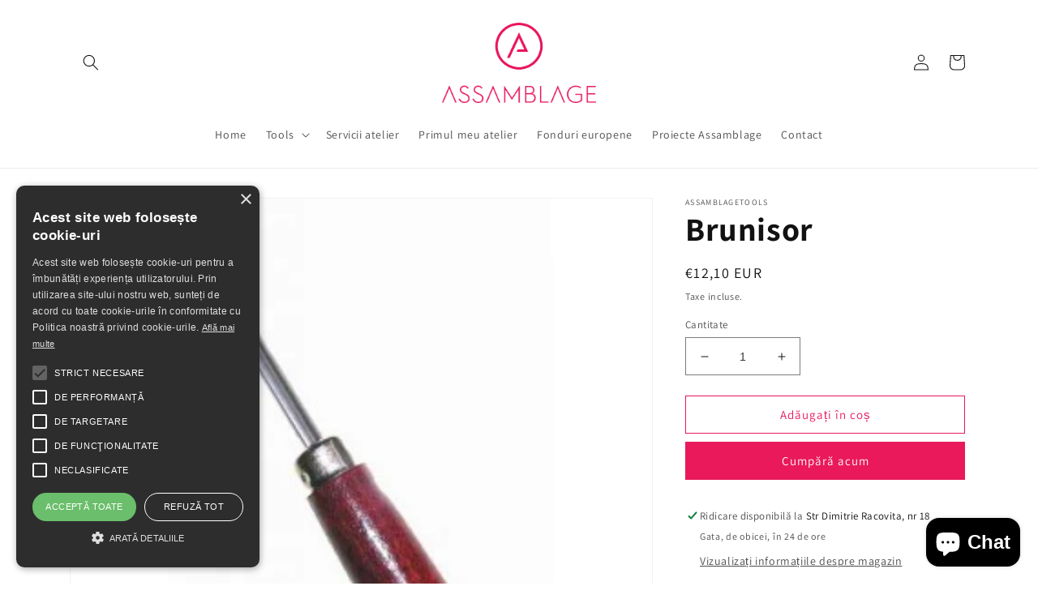

--- FILE ---
content_type: text/javascript
request_url: https://assamblagetools.ro/cdn/shop/t/7/assets/nx8_hm_hide_old_menu.js?v=143777279624094327391668030227
body_size: -398
content:
var nx8HmHomSelector=null;if(typeof NX8_HM_DATA=="object"&&typeof NX8_HM_DATA.settings=="object"&&NX8_HM_DATA.settings.display_method&&(NX8_HM_DATA.settings.display_method=="auto"||NX8_HM_DATA.settings.display_method=="menu_selector"?typeof window.nx8HmSelector!="undefined"&&typeof window.nx8HmSelector.desktop&&(nx8HmHomSelector=window.nx8HmSelector.desktop):NX8_HM_DATA.settings.display_method=="css_selector"&&NX8_HM_DATA.settings.css_selector&&(nx8HmHomSelector=NX8_HM_DATA.settings.css_selector)),nx8HmHomSelector){var nx8HomStyleEl=document.createElement("style");nx8HomStyleEl.setAttribute("id","h2mHOmCss"),nx8HomStyleEl.setAttribute("type","text/css"),nx8HomStyleEl.innerHTML="@media (min-width: 769px) {\n            ".concat(nx8HmHomSelector,"{\n                opacity: 0!important;\n            }\n        }"),document.getElementsByTagName("head")[0].appendChild(nx8HomStyleEl)}
//# sourceMappingURL=/cdn/shop/t/7/assets/nx8_hm_hide_old_menu.js.map?v=143777279624094327391668030227
